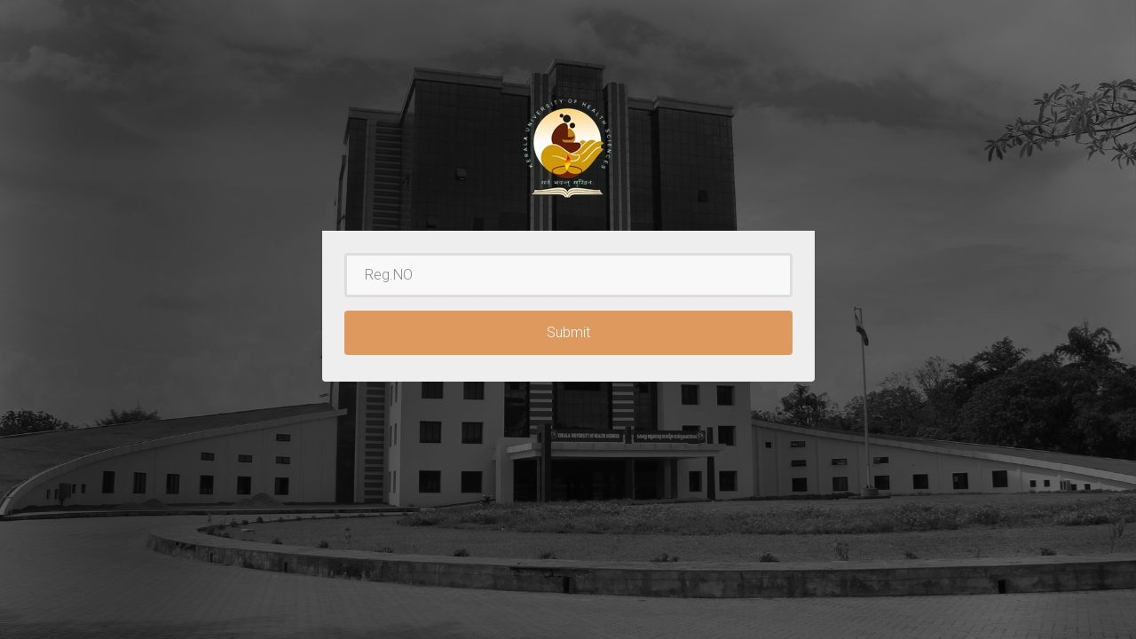

--- FILE ---
content_type: text/html; charset=UTF-8
request_url: http://kuhs.ac.in/result.php?id=9240&date=19-04-2023
body_size: 1068
content:

<html>
<head>
    <title>KUHS Results</title>
    <meta charset="UTF-8">
    <meta name="viewport" content="width=device-width, initial-scale=1.0">
    <link rel="shortcut icon" href="http://kuhs.ac.in/favicon.ico" />
    <style>
            .resp-container {
    /*         position: relative;*/
               overflow: hidden;
    /*         padding-top: 56.25%;*/
               
                   }
             .resp-iframe {
               position: absolute;
               top: 0;
               left: 0;
               width: 100%;
               height: 100%;
               border: 0;        
       }
        </style>
</head>
<body topmargin="0" bottommargin="0" leftmargin="0" rightmargin="0">
    <div class="resp-container">
                    <iframe class="resp-iframe" src="http://14.139.185.154/kuhs/pdfresult/index.php?id=9240" gesture="media"   allow="encrypted-media"  allowfullscreen>
               <p>Your browser does not support iframes.</p>
            </iframe>
            </div>    
</body>
</html>



--- FILE ---
content_type: text/html; charset=UTF-8
request_url: http://14.139.185.154/kuhs/pdfresult/index.php?id=9240
body_size: 3300
content:
<!DOCTYPE html>
<html lang="en">
    <head>
        <meta charset="utf-8">
        <meta http-equiv="X-UA-Compatible" content="IE=edge">
        <meta name="viewport" content="width=device-width, initial-scale=1">
        <title>Kerala University of Health Sciences</title>
        <!-- CSS -->
        <link rel="stylesheet" href="http://fonts.googleapis.com/css?family=Roboto:400,100,300,500">
        <link rel="stylesheet" href="assets/bootstrap/css/bootstrap.min.css">
        <link rel="stylesheet" href="assets/font-awesome/css/font-awesome.min.css">
		<link rel="stylesheet" href="assets/css/form-elements.css">
        <link rel="stylesheet" href="assets/css/style.css">
        <!-- Favicon and touch icons -->
        <link rel="shortcut icon" href="assets/ico/favicon.ico">
        <script src='https://www.google.com/recaptcha/api.js'></script>
    </head>
    <body>
        <!-- Top content -->
        <div class="top-content">
            <div class="inner-bg">
                <div class="container">
                    <div class="row">
                        <div class="col-sm-8 col-sm-offset-2 text">
                            <img src="assets/img/logo/kuhs.png" class="img" alt="logo" width="125" height="125">
                        </div>
                    </div>
                                            <div class="row">
                               <div class="col-sm-6 col-sm-offset-3 form-box">
                                   <div class="form-bottom">
                                       <form role="form" action="" method="post" class="login-form">
                                           <div class="form-group">
                                               <label class="sr-only" for="form-username">Username</label>
                                               <input type="text" name="form_student" placeholder="Reg.NO" class="form-username form-control" id="form-username">
                                               <input type="hidden" name="form_username" value="OTI0MA==" />
                                               <input type="hidden" name="form_username1" value="9240" />
                                           </div>
                                           <!---
										   <div class="form-group">
                                          <div class="g-recaptcha" data-sitekey="6LeKcHoUAAAAACIRW-BvitkFKxYfhuHf8yzUCR1A"></div>
                                           </div>
										   ---->
                                           <button type="submit" class="btn">Submit</button>
                                       </form>
                                   </div>
                               </div>
                        </div>
                                       </div>
            </div>
        </div>
        <!-- Javascript -->
        <script src="assets/js/jquery-1.11.1.min.js"></script>
        <script src="assets/bootstrap/js/bootstrap.min.js"></script>
        <script src="assets/js/jquery.backstretch.min.js"></script>
        <script src="assets/js/scripts.js"></script>
        
        <!--[if lt IE 10]>
            <script src="assets/js/placeholder.js"></script>
        <![endif]-->

    </body>

</html>

--- FILE ---
content_type: text/css
request_url: http://14.139.185.154/kuhs/pdfresult/assets/css/form-elements.css
body_size: 2511
content:

input[type="text"], 
input[type="password"], 
textarea, 
textarea.form-control {
	height: 50px;
    margin: 0;
    padding: 0 20px;
    vertical-align: middle;
    background: #f8f8f8;
    border: 3px solid #ddd;
    font-family: 'Roboto', sans-serif;
    font-size: 16px;
    font-weight: 300;
    line-height: 50px;
    color: #888;
    -moz-border-radius: 4px; -webkit-border-radius: 4px; border-radius: 4px;
    -moz-box-shadow: none; -webkit-box-shadow: none; box-shadow: none;
    -o-transition: all .3s; -moz-transition: all .3s; -webkit-transition: all .3s; -ms-transition: all .3s; transition: all .3s;
}

textarea, 
textarea.form-control {
	padding-top: 10px;
	padding-bottom: 10px;
	line-height: 30px;
}

input[type="text"]:focus, 
input[type="password"]:focus, 
textarea:focus, 
textarea.form-control:focus {
	outline: 0;
	background: #fff;
    border: 3px solid #ccc;
    -moz-box-shadow: none; -webkit-box-shadow: none; box-shadow: none;
}

input[type="text"]:-moz-placeholder, input[type="password"]:-moz-placeholder, 
textarea:-moz-placeholder, textarea.form-control:-moz-placeholder { color: #888; }

input[type="text"]:-ms-input-placeholder, input[type="password"]:-ms-input-placeholder, 
textarea:-ms-input-placeholder, textarea.form-control:-ms-input-placeholder { color: #888; }

input[type="text"]::-webkit-input-placeholder, input[type="password"]::-webkit-input-placeholder, 
textarea::-webkit-input-placeholder, textarea.form-control::-webkit-input-placeholder { color: #888; }



button.btn {
	height: 50px;
    margin: 0;
    padding: 0 20px;
    vertical-align: middle;
    background: #de995e;
    border: 0;
    font-family: 'Roboto', sans-serif;
    font-size: 16px;
    font-weight: 300;
    line-height: 50px;
    color: #fff;
    -moz-border-radius: 4px; -webkit-border-radius: 4px; border-radius: 4px;
    text-shadow: none;
    -moz-box-shadow: none; -webkit-box-shadow: none; box-shadow: none;
    -o-transition: all .3s; -moz-transition: all .3s; -webkit-transition: all .3s; -ms-transition: all .3s; transition: all .3s;
}

button.btn:hover { opacity: 0.6; color: #fff; }

button.btn:active { outline: 0; opacity: 0.6; color: #fff; -moz-box-shadow: none; -webkit-box-shadow: none; box-shadow: none; }

button.btn:focus { outline: 0; opacity: 0.6; background: #de995e; color: #fff; }

button.btn:active:focus, button.btn.active:focus { outline: 0; opacity: 0.6; background: #de995e; color: #fff; }


--- FILE ---
content_type: text/css
request_url: http://14.139.185.154/kuhs/pdfresult/assets/css/style.css
body_size: 3815
content:

body {
    font-family: 'Roboto', sans-serif;
    font-size: 16px;
    font-weight: 300;
    color: #888;
    line-height: 30px;
    text-align: center;
}

strong { font-weight: 500; }

a, a:hover, a:focus {
	color: #de995e;
	text-decoration: none;
    -o-transition: all .3s; -moz-transition: all .3s; -webkit-transition: all .3s; -ms-transition: all .3s; transition: all .3s;
}

h1, h2 {
	margin-top: 10px;
	font-size: 38px;
    font-weight: 100;
    color: #555;
    line-height: 50px;
}

h3 {
	font-size: 22px;
    font-weight: 300;
    color: #555;
    line-height: 30px;
}

img { max-width: 100%; }

::-moz-selection { background: #de995e; color: #fff; text-shadow: none; }
::selection { background: #de995e; color: #fff; text-shadow: none; }


.btn-link-1 {
	display: inline-block;
	height: 50px;
	margin: 5px;
	padding: 16px 20px 0 20px;
	background: #de995e;
	font-size: 16px;
    font-weight: 300;
    line-height: 16px;
    color: #fff;
    -moz-border-radius: 4px; -webkit-border-radius: 4px; border-radius: 4px;
}
.btn-link-1:hover, .btn-link-1:focus, .btn-link-1:active { outline: 0; opacity: 0.6; color: #fff; }

.btn-link-1.btn-link-1-facebook { background: #4862a3; }
.btn-link-1.btn-link-1-twitter { background: #55acee; }
.btn-link-1.btn-link-1-google-plus { background: #dd4b39; }

.btn-link-1 i {
	padding-right: 5px;
	vertical-align: middle;
	font-size: 20px;
	line-height: 20px;
}

.btn-link-2 {
	display: inline-block;
	height: 50px;
	margin: 5px;
	padding: 15px 20px 0 20px;
	background: rgba(0, 0, 0, 0.3);
	border: 1px solid #fff;
	font-size: 16px;
    font-weight: 300;
    line-height: 16px;
    color: #fff;
    -moz-border-radius: 4px; -webkit-border-radius: 4px; border-radius: 4px;
}
.btn-link-2:hover, .btn-link-2:focus, 
.btn-link-2:active, .btn-link-2:active:focus { outline: 0; opacity: 0.6; background: rgba(0, 0, 0, 0.3); color: #fff; }


/***** Top content *****/

.inner-bg {
    padding: 100px 0 170px 0;
}

.top-content .text {
	color: #fff;
}

.top-content .text h1 { color: #fff; }

.top-content .description {
	margin: 20px 0 10px 0;
}

.top-content .description p { opacity: 0.8; }

.top-content .description a {
	color: #fff;
}
.top-content .description a:hover, 
.top-content .description a:focus { border-bottom: 1px dotted #fff; }

.form-box {
	margin-top: 35px;
}

.form-top {
	overflow: hidden;
	padding: 0 25px 15px 25px;
	background: #fff;
	-moz-border-radius: 4px 4px 0 0; -webkit-border-radius: 4px 4px 0 0; border-radius: 4px 4px 0 0;
	text-align: left;
}

.form-top-left {
	float: left;
	width: 75%;
	padding-top: 25px;
}

.form-top-left h3 { margin-top: 0; }

.form-top-right {
	float: left;
	width: 25%;
	padding-top: 5px;
	font-size: 66px;
	color: #ddd;
	line-height: 100px;
	text-align: right;
}

.form-bottom {
	padding: 25px 25px 30px 25px;
	background: #eee;
	-moz-border-radius: 0 0 4px 4px; -webkit-border-radius: 0 0 4px 4px; border-radius: 0 0 4px 4px;
	text-align: left;
}

.form-bottom form textarea {
	height: 100px;
}

.form-bottom form button.btn {
	width: 100%;
}

.form-bottom form .input-error {
	border-color: #de995e;
}

.social-login {
	margin-top: 35px;
}

.social-login h3 {
	color: #fff;
}

.social-login-buttons {
	margin-top: 25px;
}


input[type=number]::-webkit-inner-spin-button,
input[type=number]::-webkit-outer-spin-button {
	-webkit-appearance: none ;
	margin: 0;
}
input[type=number] {-moz-appearance: textfield;}


input[type="number"]:hover,
input[type="number"]:focus {
	--webkit-appearance: none ;
	margin: 0;
	-moz-appearance: textfield;
}

/***** Media queries *****/

@media (min-width: 992px) and (max-width: 1199px) {}

@media (min-width: 768px) and (max-width: 991px) {}

@media (max-width: 767px) {
	
	.inner-bg { padding: 60px 0 110px 0; }

}

@media (max-width: 415px) {
	
	h1, h2 { font-size: 32px; }

}




--- FILE ---
content_type: application/javascript
request_url: http://14.139.185.154/kuhs/pdfresult/assets/js/scripts.js
body_size: 895
content:

jQuery(document).ready(function() {
	
    /*
        Fullscreen background
    */
    $.backstretch([
					 "assets/img/backgrounds/2.jpg"
					,"assets/img/backgrounds/4.jpg"
	              , "assets/img/backgrounds/1.jpg"
	              , "assets/img/backgrounds/3.jpg"
	             ], {duration: 3000, fade: 750});
    
    /*
        Form validation
    */
    $('.login-form input[type="text"], .login-form input[type="password"], .login-form textarea').on('focus', function() {
    	$(this).removeClass('input-error');
    });
    
    $('.login-form').on('submit', function(e) {
    	
    	$(this).find('input[type="text"], input[type="password"], textarea').each(function(){
    		if( $(this).val() == "" ) {
    			e.preventDefault();
    			$(this).addClass('input-error');
    		}
    		else {
    			$(this).removeClass('input-error');
    		}
    	});
    	
    });
    
    
});
